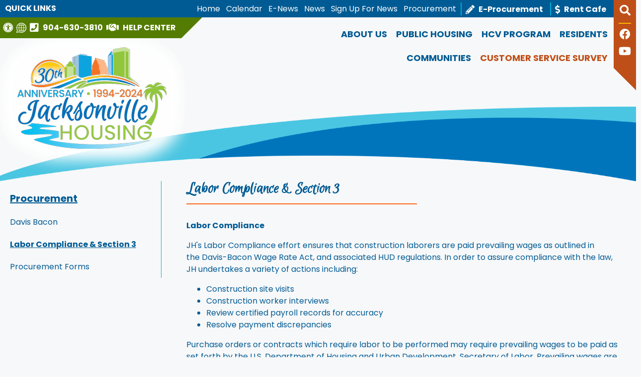

--- FILE ---
content_type: text/html; charset=UTF-8
request_url: https://www.jaxha.org/Labor-Compliance-and-Section3
body_size: 9541
content:
<!DOCTYPE html>
<html lang="en">
    <head><meta property="og:title" content="Labor Compliance & Section 3" /><meta property="og:url" content="https://www.jaxha.org/Labor-Compliance-and-Section3" /><meta property="og:type" content="article" /><meta property="og:image" content="https://www.jaxha.org/templates/jaxha.org/images/facebook-posting-logo.png" /><meta property="og:description" content="Labor ComplianceJHs Labor Compliance effort ensures&nbsp;that construction laborers are paid&nbsp;prevailing wages&nbsp;as ..." />
		
		<!-- Global site tag (gtag.js) - Google Analytics -->
		<script async src="https://www.googletagmanager.com/gtag/js?id=G-ZHVZNQBLZ8"></script>
		<script>
		  window.dataLayer = window.dataLayer || [];
		  function gtag(){dataLayer.push(arguments);}
		  gtag('js', new Date());

		  gtag('config', 'G-ZHVZNQBLZ8');
		</script>
		
        <!-- Generated 2026-02-02 02:16:31 -->
        
        <meta charset="utf-8">
        <meta http-equiv="X-UA-Compatible" content="IE=edge">
        <meta name="viewport" content="width=device-width, initial-scale=1.0">  
		<meta property="fb:app_id" content="623428984457264" />
		<meta name="theme-color" content="#005b94">
         
        <title>Labor Compliance & Section 3 - Jacksonville Housing - Jacksonville, Florida</title>
        
        <meta name="description" content="">

		       
		<link rel="apple-touch-icon" sizes="57x57" href="templates/jaxha.org/images/favicons/apple-icon-57x57.png">
		<link rel="apple-touch-icon" sizes="60x60" href="templates/jaxha.org/images/favicons/apple-icon-60x60.png">
		<link rel="apple-touch-icon" sizes="72x72" href="templates/jaxha.org/images/favicons/apple-icon-72x72.png">
		<link rel="apple-touch-icon" sizes="76x76" href="templates/jaxha.org/images/favicons/apple-icon-76x76.png">
		<link rel="apple-touch-icon" sizes="114x114" href="templates/jaxha.org/images/favicons/apple-icon-114x114.png">
		<link rel="apple-touch-icon" sizes="120x120" href="templates/jaxha.org/images/favicons/apple-icon-120x120.png">
		<link rel="apple-touch-icon" sizes="144x144" href="templates/jaxha.org/images/favicons/apple-icon-144x144.png">
		<link rel="apple-touch-icon" sizes="152x152" href="templates/jaxha.org/images/favicons/apple-icon-152x152.png">
		<link rel="apple-touch-icon" sizes="180x180" href="templates/jaxha.org/images/favicons/apple-icon-180x180.png">
		<link rel="icon" type="image/png" sizes="192x192"  href="templates/jaxha.org/images/favicons/android-icon-192x192.png">
		<link rel="icon" type="image/png" sizes="32x32" href="templates/jaxha.org/images/favicons/favicon-32x32.png">
		<link rel="icon" type="image/png" sizes="96x96" href="templates/jaxha.org/images/favicons/favicon-96x96.png">
		<link rel="icon" type="image/png" sizes="16x16" href="templates/jaxha.org/images/favicons/favicon-16x16.png">
		<meta name="msapplication-TileColor" content="#ffffff">
		<meta name="msapplication-TileImage" content="templates/jaxha.org/images/favicons/ms-icon-144x144.png">
        <link rel="shortcut icon" type="image/x-icon" href="/favicon.ico?v=1.0"/>

        <link rel="stylesheet" href="/templates/jaxha.org/css/libs.css?v=3.0">
        <link rel="stylesheet" href="/templates/jaxha.org/css/styles.css?v=3.0">
        
        <!-- Import Fonts -->
		<link rel="preconnect" href="https://fonts.gstatic.com">
		<link href="https://fonts.googleapis.com/css2?family=Euphoria+Script&family=Fira+Sans+Extra+Condensed:wght@400;700&family=Poppins:ital,wght@0,300;0,400;0,500;0,700;1,400;1,700&display=swap" rel="stylesheet">
        <link rel="stylesheet" href="https://use.fontawesome.com/releases/v5.9.0/css/all.css" integrity="sha384-i1LQnF23gykqWXg6jxC2ZbCbUMxyw5gLZY6UiUS98LYV5unm8GWmfkIS6jqJfb4E" crossorigin="anonymous">
		
		<script src="https://ajax.googleapis.com/ajax/libs/jquery/3.6.0/jquery.min.js"></script>  
		
		

    <style>
			.ptitles {font-size: 32px;}
			header {position:static;}			
		</style><style>
	.ptitles {
		position:relative;
		padding-bottom:20px;
		display:inline-block;
	}
	.ptitles:after {
		content:"";
		height:2px;
		background:#ff671f;
		width:150%;
		position:absolute;
		left:0;
		bottom:-5px;
		margin-bottom:10px;
	}

	@media(max-width: 64em) {
		.ptitles:after {width:100%;}
	}
</style></head>
    
   	<body>
		
		<div id="skipToContent"><a href="#right_nav">Skip to Main Content</a></div>
		    		
				

<script>
		
	$(document).ready(function(){
		buildMasterMenu();
	});

	var clickedname="";
	function buildMasterMenu(){
		$('#mobile-menu-body').html("<li class='ease'><a href='/quick-links'>Quick Links</a></li><li class='ease'><a href='/customer-service-survey'>Customer Service Survey</a></li><li class='ease'><span role='button' tabindex='0' onkeypress='backButtonKeyboard(1,event)' onclick='clickMenu(1)'>About Us <i class='fas fa-angle-right'></i></span></li><li class='ease'><span role='button' tabindex='0' onkeypress='backButtonKeyboard(5,event)' onclick='clickMenu(5)'>Public Housing <i class='fas fa-angle-right'></i></span></li><li class='ease'><span role='button' tabindex='0' onkeypress='backButtonKeyboard(6,event)' onclick='clickMenu(6)'>HCV Program <i class='fas fa-angle-right'></i></span></li><li class='ease'><span role='button' tabindex='0' onkeypress='backButtonKeyboard(7,event)' onclick='clickMenu(7)'>Residents <i class='fas fa-angle-right'></i></span></li><li class='ease'><a href='/locations'>Communities</a></li><li class='ease'><a href='/'>Home</a></li><li class='ease'><a href='/calendar'>Calendar</a></li><li class='ease'><a href='/newsletters'>E-News</a></li><li class='ease'><a href='/e-procurement'>E-Procurement</a></li><li class='ease'><a href='/news'>News</a></li><li class='ease'><a href='/procurement'>Procurement</a></li><li class='ease'><a href='/rent-cafe'>Rent Cafe</a></li><li class='ease'><a href='/sign-up'>Sign Up For News</a></li>");
	}

	function buildMenu(data){
		var object = data;

		//console.log(data);

		var sortedArray = [];

		
		for(var link in object['children'])	{
			sortedArray.push({'link':link,'name':object['children'][link]});
		}

		// sortedArray.sort(function(a, b) {
		//   var nameA = a.name.toUpperCase(); // ignore upper and lowercase
		//   var nameB = b.name.toUpperCase(); // ignore upper and lowercase
		//   if (nameA < nameB) {
		// 	return -1;
		//   }
		//   if (nameA > nameB) {
		// 	return 1;
		//   }

		//   // names must be equal
		//   return 0;
		// });

		object['children'] = sortedArray;
		var nodes ="<ul>";

		if(object['links'] != ""){
			var str = object['links'];
			str = str.split(">");
			nodes += "<li class='ease'><span role='button' tabindex='0' onkeypress='backButtonKeyboard("+str[str.length-2]+",event)' onclick='clickMenu("+str[str.length-2]+")'> <i  class='fas fa-angle-left'></i> Back</span></li>"; 
		}else{
			nodes += "<li class='ease'><span role='button' tabindex='0' onkeypress='backButtonKeyboard(-1,event)' onclick='clickMenu(-1)'><i class='fas fa-angle-left'></i> Back</span></li>"; 
		}
		nodes+= "<li class='ease parent' onkeypress='clickMenu("+object['old_link']+")'><a href='/"+object['old_link']+"'>"+object['old_title']+"</a></li>"


		for(var link in object['children']){
			var name = object['children'][link].name;
			if(data['sub_pages_'+object['children_id'][name]] != 0){
				nodes += "<li class='ease children'><span role='button' tabindex='0' onkeypress='clickMenu("+object['children_id'][object['children'][link].name]+")' onclick='clickMenu("+object['children_id'][object['children'][link].name]+")'>"+object['children'][link].name+" <i class='fas fa-angle-right'></i></span></li>";
			}else{
				
				nodes += "<li class='ease children'><a href='/"+object['children'][link].link+"'>"+object['children'][link].name+"</a></li>";
			}
		}
		if(object['old_id'] == 6){
			nodes += "<li class='ease children'><a href='/zip-code-map'>Payment Standards Map</a></li>";
		}
		nodes +="</ul>"
		$('#mobile-menu-body').html(nodes);

	}
	
	 function backButtonKeyboard(clickid,event){
		if(event.keyCode === 13){
			clickMenu(clickid);
		}
	 }


	function clickMenu(clickid)	{	
		if(clickid == 0){
			return;
		}

		if(clickid==-1){
			buildMasterMenu()
			return;
		}
		//CurrentMobileItem
		page_id = clickid;
		$.ajax({
		  url: "/ajax/ajax.php",
		  method: "POST",
		  data: { 'id' : page_id },
		  dataType: 'json'
		}).fail(function(jqXHR, textStatus){
		}).done(function(data) 
		{
			buildMenu(data);
		});
	}

</script>

<nav id="mobile-menu" class="menu push-menu-left ease primaryBack">
	
	<div class="close-menu-box">
		
		<i class="close-menu fas fa-times-circle marginTop5" role="button" aria-label="Close the menu" tabindex="0"></i>
		
		<div class="right padTop5 padRight10">
			<a href="/">
				<img src="/templates/jaxha.org/images/logos/main-logo.png?v=1.0" width="138" alt="Jacksonville Housing Mobile Menu Logo">
			</a>
		</div>
				
	</div>
	
	<div id="mobileLinks" class="row text-center">
		<div class="row primaryBack pad10">
			<div class="small-6 columns">
				<a href="/help-center" class="noUnderline">
					<i class='fas fa-handshake size20 middle' aria-hidden='true'></i> <span class="middle padLeft5 padRight5 underlineHover uppercase">Help Center</span>
				</a>
			</div>
			<div class="small-6 medium-4 columns">
				<a href="tel:+19046303810" class="noUnderline" aria-label="Main office phone number - 904-630-3810">
					<i class='fas fa-phone-square size20 middle' aria-hidden='true'></i> <span class="middle padLeft5 padRight5 underlineHover">904-630-3810</span>
				</a>
			</div>
		</div>
		<div class="row accentBack pad10">
			<div class="small-6 columns">
				<a href="/copycred#accessibility" class="noUnderline middle">
					<i class='fas fa-universal-access size20 middle' aria-hidden='true'></i> <span class="middle padLeft5 padRight5 underlineHover">Accessibility</span>
				</a>
			</div>
			<div class="small-6 medium-4 columns">
				<a href="https://translate.google.com/translate?hl=&sl=en&tl=es&u=https://www.jaxha.org/site-map" target="_blank" rel="noopener" class="noUnderline middle">
					<img src="/templates/jaxha.org/images/icons/translate.svg" width="20" alt="Translate this website" class="middle"><span class="middle padLeft5 padRight5 underlineHover">Translate</span>
				</a>
			</div>
		</div>
		<div class="clear"></div>
			</div>
	
	<ul id="mobile-menu-body"></ul>
	
	<div class="size30 marginRight10 socialBlock text-center">
		<a href='https://www.facebook.com/JacksonvilleHousingAuthority' target='_blank' class='zoom ease pad10 inlineBlock' aria-label='Find us on Facebook' rel='noopener'><i class='fab fa-facebook' aria-hidden='true'></i></a><a href='https://www.youtube.com/channel/UCl1swapjszC1keqvwpH9Xlw' target='_blank' class='zoom ease pad10 inlineBlock' aria-label='Follow our YouTube Channel' rel='noopener'><i class='fab fa-youtube' aria-hidden='true'></i></a>	</div>
	
</nav>

<div class="clear"></div>		
		<div id="wrapper">
						
			<header>

	<div id="mobile-sticky-top" class="primaryBack row">

		<div class="small-4 columns">
			<span class="nav-toggler toggle-push-left2 pointer" tabindex="0">
				<i class='fas fa-bars' aria-hidden='true'></i> <strong class="middle uppercase">Menu</strong>
			</span>
		</div>

		<div class="small-8 columns text-right">

			<a href="tel:+19046303810" class="noUnderline bold middle tabletPhone" aria-label="Main office phone number - 904-630-3810"><i class='fas fa-phone-square' aria-hidden='true'></i> 904-630-3810</a>

			<a href="/help-center" class="noUnderline middle">
				<i class='fas fa-handshake size20 middle' aria-hidden='true'></i> <strong class="middle padLeft5 padRight5 underlineHover uppercase">Help Center</strong>
			</a>

		</div>

	</div>
	<script>
		var displayed = false;
		$(window).scroll(function() {
			if(window.scrollY > 70 && window.innerWidth<1025){
				$("#mobile-sticky-top").css("display", "block");
				if(displayed === false){
					$("#mobile-sticky-top").animate({paddingTop:25}).delay(50).animate({paddingTop:10});
					$("#mobile-sticky-top > .menuTrigger").animate({paddingTop:10}).delay(50);
					displayed = true;
				}
			}
			else if(window.scrollY < 70){
				displayed = false;
				$("#mobile-sticky-top").css("display", "none");
			}
		});
	</script>
	
	<div id="topBar" class="primaryBack offMenu">
		
		<div class="row hide-for-medium-down">
						
			<div class="xlarge-8 columns text-right right">
				<nav id="topNav">
					<ul class="inlineList sf-menu">
						<li>
							<a href="/" class="underlineHover">Home</a>
						</li>
						<li>
							<a href="/calendar" class="underlineHover padLeft8">Calendar</a>
						</li>
						<li><a href="/newsletters" class="underlineHover padLeft8">E-News</a>
													</li>
						<li>
							<a href="/news" class="underlineHover padLeft8">News</a>
						</li>
						<li>
							<a href="/sign-up" class="underlineHover padLeft8">Sign Up For News</a>
						</li>
						<li>
							<a href="/procurement" class="underlineHover padLeft8">Procurement</a>
						</li>
						
						<li class="boldNavItems padLeft8 marginLeft5">
							<a href="/e-procurement" class="noUnderline">
								<i class='fas fa-pencil-alt size18 middle' aria-hidden='true'></i> <span class="middle padLeft5 padRight5 underlineHover">E-Procurement</span>
							</a>
						</li>
						<li class="boldNavItems padLeft8 marginLeft5">
							<a href="/rent-cafe" class="noUnderline">
								<i class='fas fa-dollar-sign size18 middle' aria-hidden='true'></i> <span class="middle padLeft5 padRight5 underlineHover">Rent Cafe</span>
							</a>
						</li>	
					</ul>
				</nav>
			</div>
			
			<div class="xlarge-4 columns left">
				
				<span class="hide-for-large-down">&nbsp;</span>
				
				<div id="headerIcons">
					
					<span id="headerIconContent">
						
						<a href="/copycred#accessibility" class="noUnderline inlineBlock padRight5 block zoom ease" aria-label="Visit our Web Accessibility Page">
							<i class='fas fa-universal-access size20' aria-hidden='true'></i>						</a>
						
						<a href="https://translate.google.com/translate?hl=&sl=en&tl=es&u=https://www.jaxha.org/site-map" target="_blank" rel="noopener" class="noUnderline  inlineBlock padRight5 block zoom ease" aria-label="Translate this website">
							<img src="/templates/jaxha.org/images/icons/translate.svg" width="20" alt="Translate this website">
						</a>
						
						<a href="tel:+19046303810" class="noUnderline" aria-label="Main office phone number - 904-630-3810">
							<i class='fas fa-phone-square size20' aria-hidden='true'></i> 
							<span class="padLeft5 padRight5 underlineHover">904-630-3810</span>
						</a>
											
						<a href="/help-center" class="noUnderline">
							<i class='fas fa-handshake size20' aria-hidden='true'></i> <span class="padLeft5 padRight5 underlineHover uppercase">Help Center</span>
						</a>

						<a href="/quick-links" class="covidIcon underlineHover">
							<span>QUICK LINKS</span>
						</a>
						
					</span>
					
					<div id="headerIconTab" style="z-index:-1;"></div>
					
				</div>
								
			</div>
			
		</div>
		
		<div class="row show-for-medium-down">
			
			<div class="small-4 medium-5 columns">
				<span class="nav-toggler toggle-push-left pointer" role="button" aria-label="Open the navigation menu." tabindex="0">
					<i class='fas fa-bars' aria-hidden='true'></i> <strong class="middle uppercase">Menu</strong>
				</span>

				<a href="/quick-links" class="headerQuickLinks uppercase black underlineHover marginLeft8 middle">Quick Links</a>

			</div>
			
			<div class="small-8 medium-7 columns text-right">
				
				<a href="tel:+19046303810" class="noUnderline bold middle tabletPhone" aria-label="Main office phone number - 904-630-3810"><i class='fas fa-phone-square' aria-hidden='true'></i> 904-630-3810</a>
								
				<a href="/help-center" class="noUnderline middle tabletHelpCenter">
					<i class='fas fa-handshake size20 middle' aria-hidden='true'></i> <strong class="middle padLeft5 padRight5 underlineHover uppercase">Help Center</strong>
				</a>
				
			</div>
			
		</div>
		
	</div>
	
	<div id="header">
			
		<div id="headerLogo">
			<a href="/" class="noUnderline zoom ease inlineBlock">
				<img src="/templates/jaxha.org/images/logos/main-logo.png?v=1.0" alt="Jacksonville Housing Header Logo" width="300">
			</a>
		</div>

		<div class="right text-right hide-for-medium-down">
			
			<nav id="bottomNav">
				<ul class="mainMenu sf-menu inlineList">
					<li class="uppercase ease"><a href="/about-us" class="ease">About Us</a>
												<ul class="dropPosition text-left">
							<li class="block ease"><a class="block underlineHover" href="/30th-anniversary">30th Anniversary</a></li>
<li class="block ease"><a class="block underlineHover" href="/board-of-commissioners">Board of Commisioners</a></li>
<li class="block ease"><a class="block underlineHover" href="/careers">Careers</a></li>
<li class="block ease"><a class="block underlineHover" href="/code-of-ethics-and-standard-of-conduct-policy">Code of Ethics and Standard of Conduct Policy</a></li>
<li class="block ease"><a class="block underlineHover" href="/departments-and-staff">Departments & Staff</a></li>
<li class="block ease"><a class="block underlineHover" href="/e-procurement">E-Procurement</a></li>
<li class="block ease"><a class="block underlineHover" href="/hcv-program">Housing Choice Voucher Program</a></li>
<li class="block ease"><a class="block underlineHover" href="/meetings">Meetings</a></li>
<li class="block ease"><a class="block underlineHover" href="/performance-reports">Performance Reports</a></li>
<li class="block ease"><a class="block underlineHover" href="/plans-and-policies">Plans and Policies</a></li>
<li class="block ease"><a class="block underlineHover" href="/procurement">Procurement</a></li>
<li class="block ease"><a class="block underlineHover" href="/public-housing">Public Housing</a></li>
<li class="block ease"><a class="block underlineHover" href="/quick-links">Quick Links</a></li>
<li class="block ease"><a class="block underlineHover" href="/rent-cafe">Rent Café</a></li>
<li class="block ease"><a class="block underlineHover" href="/residents">Residents</a></li>
<li class="block ease"><a class="block underlineHover" href="/senior-management">Senior Management</a></li>
<li class="block ease"><a class="block underlineHover" href="/upages.php?id=431">Special District Requirements</a></li>
						</ul>
											</li>
					<li class="uppercase ease"><a href="/public-housing" class="ease">Public Housing</a>
												<ul class="dropPosition2 text-left">
							<li class="block ease"><a class="block underlineHover" href="/public-housing-faq">Public Housing FAQs</a></li>
<li class="block ease"><a class="block underlineHover" href="/public-housing-forms">Public Housing Forms</a></li>
						</ul>
											</li>
					<li class="uppercase ease"><a href="/hcv-program" class="ease">HCV Program</a>
												<ul class="dropPosition3 text-left">
							
							<li class="block ease"><a class="block underlineHover" href="/hcv-transferring-porting-vouchers-to-jacksonville">HCV Transferring (Porting) Vouchers to Jacksonville</a></li>
<li class="block ease"><a class="block underlineHover" href="/affordable-housing-now-available">Affordable Housing Now Available</a></li>
<li class="block ease"><a class="block underlineHover" href="/hcv-landlords">HCV Landlords</a></li>
<li class="block ease"><a class="block underlineHover" href="/hcv-participants">HCV Participants</a></li>
<li class="block ease"><a class="block underlineHover" href="/safmr-program-effective-april-1-2018">SAFMR Program </a></li>
<li class="block ease"><a class="block underlineHover" href="/upages.php?id=603">HCV Forms</a></li>
<li class="block ease"><a class="block underlineHover" href="/upages.php?id=345">Contact Us  </a></li>
							<li class="block ease"><a class="block underlineHover" href="/zip-code-map">Payment Standards Map</a></li>
						</ul>
											</li>
					<li class="uppercase ease"><a href="/residents" class="ease">Residents</a>
												<ul class="dropPosition4 text-left">
							<li class="block ease"><a class="block underlineHover" href="/community-resources">Community Resources</a></li>
<li class="block ease"><a class="block underlineHover" href="/covid-info">COVID Info</a></li>
<li class="block ease"><a class="block underlineHover" href="/disaster-preparedness">Disaster Preparedness</a></li>
<li class="block ease"><a class="block underlineHover" href="/fss-hcv">Family Self-Sufficiency Program </a></li>
<li class="block ease"><a class="block underlineHover" href="/jobs-plus">Jobs Plus Program - Scattered Sites</a></li>
<li class="block ease"><a class="block underlineHover" href="/neighborhood-network-centers">Neighborhood Network Centers</a></li>
<li class="block ease"><a class="block underlineHover" href="/resident-advisory-board">Resident Advisory Board</a></li>
<li class="block ease"><a class="block underlineHover" href="/ross">ROSS</a></li>
<li class="block ease"><a class="block underlineHover" href="/senior-services-program">Senior Services Program</a></li>
						</ul>
											</li>
					<li class="uppercase ease"><a href="/locations" class="ease">Communities</a></li>
					<li class="accentText ease uppercase">
						<a href="/customer-service-survey" class="ease">
							<span>Customer Service Survey</span>
						</a>
					</li>
				</ul>
			</nav>
						
		</div>
					
	</div>
	
	<div id="sideBar" class="accentBack pad10">
				
		<div id="sideSearch" role="button" class="zoom ease pointer searchTrigger hide-for-small" tabindex="0" aria-label="Click to activate Site Search"><i class='fas fa-search' aria-hidden='true'></i></div>
		
		<div id="searchForm">
	<form action="/search.php" name="form_search" class="search-form">
		<input type="hidden" name="search" value="1" aria-hidden="true">
		<input type="text" id="search-input" class="search-input query" name="query" placeholder="What can we help you find?" onFocus="$('.query').val(''); $('.search-submit').removeAttr('disabled');" aria-label="Search this site" autocomplete="off">
		<button aria-label="Site Search" type="submit" name="submit" value="1" class="search-button pointer search-submit" disabled="disabled" onclick="if($('.query').val() == '') { return false; }"><i class="fa fa-search gray" aria-hidden="true"></i></button>
	</form>
</div>
		<div class="hide-for-small">
			
							<div id="sideFacebook" class="zoom ease marginBottom8">
					<a href="https://www.facebook.com/JacksonvilleHousingAuthority" target="_blank" rel="noopener" aria-label="Like us on Facebook"><i class='fab fa-facebook' aria-hidden='true'></i></a>
				</div>
			
			
							<div id="sideYoutube" class="zoom ease marginBottom8">
					<a href="https://www.youtube.com/channel/UCl1swapjszC1keqvwpH9Xlw" target="_blank" rel="noopener" aria-label="Follow our YouTube Channel"><i class='fab fa-youtube' aria-hidden='true'></i></a>
				</div>
			
			
		</div>
		
		<div id="sideBarTab" class="hide-for-small"></div>

	</div>
	
	<div class="clear"></div>
	
	<div id="headerBottomSmall" class="show-for-small-only accentBack text-center" style="color:#FFFFFF;padding:5px 0;">
		<a href="tel:+19046303810" class="noUnderline middle" aria-label="Main office phone number - 904-630-3810">
			<i class='fas fa-phone-square size20 middle' aria-hidden='true'></i> <span class="middle padLeft5 padRight5 underlineHover bold">904-630-3810</span>
		</a>
		<div role="button" class="zoom ease pointer searchTrigger size20 inlineBlock middle" tabindex="0" aria-label="Click to activate Site Search"><i class='fas fa-search' aria-hidden='true'></i></div>

		<a href="/quick-links" class="uppercase black underlineHover marginLeft8 middle">Quick Links</a>

	</div>		

</header>	

			<div id="interiorSwoosh" class="hide-for-medium-down"><img src="/templates/jaxha.org/images/backgrounds/interior-swoosh.png" alt=""></div>
			
			<main>

				<div id="interior" class="siteWidth center">
										
										
					<section>

<div class="siteWidth center">

	<div class="row">

		<div id="lm_container" class="column large-3 column-padding-right hide-for-medium-down primaryText">

			<a id="lm_main_page" class="ease bold underline size20" href="procurement">Procurement</a>
			<!-- Sub-Pages -->
			<a class="lm_sub_page ease" href="/upages.php?id=530" >Davis Bacon</a><a class="lm_sub_page ease bold underline" href="Labor-Compliance-and-Section3" >Labor Compliance & Section 3</a><a class="lm_sub_page ease" href="procurement-forms" >Procurement Forms</a>		</div>

		<!-- Actual Content of Page -->
		<div id="right_nav" class="column large-9 column-padding">
			

			<h1 class="ptitles">Labor Compliance & Section 3</h1>
		
			<div id="bodyContainer" class="text2"><p><strong>Labor Compliance</strong></p>
<p>JH's Labor Compliance effort ensures&nbsp;that construction laborers are paid&nbsp;prevailing wages​&nbsp;as outlined in the&nbsp;Davis-Bacon Wage Rate Act,&nbsp;and associated​&nbsp;HUD regulations. In order to assure compliance with the law, JH undertakes a variety of actions including:</p>
<ul>
<li>Construction site visits</li>
<li>Construction worker interviews</li>
<li>Review&nbsp;certified payroll records for accuracy</li>
<li>Resolve payment discrepancies</li>
</ul>
<p>Purchase orders or contracts which require labor to be performed may require prevailing wages to be paid as set forth by the U.S. Department of Housing and Urban Development, Secretary of Labor. Prevailing wages are the minimum hourly wages that must be paid to employees working on&nbsp;JH jobs. When applicable, this will be specified in the Instructions to Bidders and full wage information will be included in the specifications package.</p>
<p>It is the responsibility of the contractor to assure compliance with the applicable prevailing wage rates, and provide necessary reports.</p>
<hr />
<p><strong>What is Section 3?</strong></p>
<p>Section 3 is a federally mandated program of the&nbsp;U.S. Department of Housing and Urban Development&nbsp;(HUD). Under Section 3 of the HUD Act of 1968, federal funding invested in housing and community development shall provide contracts, employment, training, and other economic opportunities to low- and very low-income people in the local jurisdiction and to businesses that provide such opportunities, also known as "Business Concerns."</p>
<p>Section 3 requires that "to the greatest extent feasible," businesses working on projects that receive certain financial assistance from HUD must make a good faith effort to train and hire low- and very low-income individuals, and contract with businesses that do so. The program is implemented and regulated by&nbsp;Part 135 of Title 24 of the Code of Federal Regulations (24 CFR 135).</p>
<ul>
<li>Employment opportunities for JH certified Section 3 Residents may include: professional, technical, construction, and administrative.</li>
<li>Contracting and/or subcontracting opportunities for JH certified Section 3 Businesses include but are not limited to construction, professional services, and general services.</li>
<li>Jacksonville Housing (JH) complies with Section 3 within its own operations and ensures the compliance of its sub-recipients, developers, contractors, and subcontractors.</li>
</ul>
<p>To learn more about Section 3 visit the&nbsp;<a href="https://www.hud.gov/program_offices/fair_housing_equal_opp/section3/section3" target="_blank" rel="noopener">HUD website</a>.</p>
<hr />
<p><strong>Contract Compliance</strong></p>
<p>Sub-recipients, developers, contractors and subcontractors on SDHC Section 3 covered contracts and projects must, to the greatest extent feasible, make a documented effort to achieve the HUD Section 3 numerical goals by awarding contracts to qualified Section 3 Business Concerns and employing qualified Section 3 Residents, if the need to award contracts and/or hire new employees occurs:</p>
<ul>
<li>Employ Section 3 Residents as 30 percent of all new hires during a one-year period of the project (i.e., A construction contractor hires 10 new workers; 3 of the new workers should be Section 3 Residents).</li>
</ul>
<p>Contracting:</p>
<ol>
<li>Award Section 3 Business Concerns at least 10 percent of the total contract dollar amount for construction or rehabilitation services; and</li>
<li>Award Section 3 Business Concerns at least 3 percent of the total contract dollar amount for non-construction services.</li>
</ol>
<p>For assistance in identifying certified Section 3 Residents and Section 3 Business Concerns, <a href="/help-center">contact JH</a>.</p>
<hr />
<p><strong>Resources</strong></p>
<ul>
<li><a href="https://www.fappo.org/" target="_blank" rel="noopener">FAPPO - Florida Association of Public Purchasing Officers</a></li>
<li><a href="https://www.hud.gov/" target="_blank" rel="noopener">HUD - Housing and Urban Development</a></li>
<li><a href="https://www.nigp.org/" target="_blank" rel="noopener">NIGP - National Institute of Government Procurement</a></li>
<li><a href="https://www.ismworld.org/" target="_blank" rel="noopener">ISM - Institute of Supply Management</a></li>
<li><a href="https://www.omniapartners.com/publicsector/us-communities-an-omnia-partner" target="_blank" rel="noopener">U.S. Communities</a></li>
<li><a href="https://www.hud.gov/program_offices/davis_bacon_and_labor_standards" target="_blank" rel="noopener">Davis Bacon / Federal Wage</a></li>
</ul></div>

		</div>

	</div>
	
</div></section>

					<div class="clear"></div>
					
				</div>
															
			</main>
			
			<div style="background:#e5f5fb;">

	<div id="nationalNews" class="text-center padTop20 marginBottom20">
		<strong class="headingFont primaryText bold size42">Industry Links <i class='fas fa-angle-double-right' aria-hidden='true'></i></strong>
	</div>

	<div id="industryLinks" class="siteWidth center bold size18">
				
		<ul class="small-block-grid-1 large-block-grid-7 text-center hide-for-medium-only padRight20">
			<li><a href="https://www.cdc.gov/" class="underlineHover" target="_blank" rel="noopener">CDC</a></li>
			<li><a href="https://www.fahro.org/" class="underlineHover" target="_blank" rel="noopener">FAHRO</a></li>
			<li><a href="http://www.hdli.org/" class="underlineHover" target="_blank" rel="noopener">HDLI</a></li>
			<li><a href="https://www.hud.gov/" class="underlineHover" target="_blank" rel="noopener">HUD</a></li>
			<li><a href="https://www.nahro.org/" class="underlineHover" target="_blank" rel="noopener">NAHRO</a></li>
			<li><a href="https://www.phada.org/" class="underlineHover" target="_blank" rel="noopener">PHADA</a></li>
			<li><a href="https://www.serc-nahro.org/" class="underlineHover" target="_blank" rel="noopener">SERC-NAHRO</a></li>
		</ul>
		
		<ul class="text-center show-for-medium-only inlineList">
			<li class="padleft15 padRight10"><a href="https://www.cdc.gov/" class="underlineHover" target="_blank" rel="noopener">CDC</a></li>
			<li class="padleft15 padRight10"><a href="https://www.fahro.org/" class="underlineHover" target="_blank" rel="noopener">FAHRO</a></li>
			<li class="padleft15 padRight10"><a href="http://www.hdli.org/" class="underlineHover" target="_blank" rel="noopener">HDLI</a></li>
			<li class="padleft15 padRight10"><a href="https://www.hud.gov/" class="underlineHover" target="_blank" rel="noopener">HUD</a></li>
			<li class="padleft15 padRight10"><a href="https://www.nahro.org/" class="underlineHover" target="_blank" rel="noopener">NAHRO</a></li>
			<li class="padleft15 padRight10"><a href="https://www.phada.org/" class="underlineHover" target="_blank" rel="noopener">PHADA</a></li>
			<li class="padleft15 padRight10"><a href="https://www.serc-nahro.org/" class="underlineHover" target="_blank" rel="noopener">SERC-NAHRO</a></li>
		</ul>
		
	</div>

</div>

<footer class="primaryBack">
	
	<div id="footerTop" class="siteWidth center">
		
		<div class="row">
			
			<div id="footerLogo" class="large-8 xlarge-9 columns ease">
				<a href="/" class="inlineBlock noUnderline zoom ease">
					<img src="/templates/jaxha.org/images/logos/logo-white.png" alt="Jacksonville Housing Footer Logo" class="bottom">
				</a>
				<a href="https://www.juidev.com/" class="inlineBlock noUnderline zoom ease">
					<img src="/templates/jaxha.org/images/logos/jud-logo.png" alt="Jax Urban Initiative Development LLC Logo" target="+blank" rel="noopener" class="bottom">
				</a>
			</div>
			
			<div id="footerRight" class="large-4 xlarge-3 columns ease">
				
				<div class="row">
					
					<div id="footerPhone" class="large-6 columns column-padding ease">
					
						<div>
							<strong class="middle" aria-hidden="true">P</strong>&nbsp;
							<a href="tel:+19046303810" class="underlineHover ease middle" aria-label="Main office phone number - 904-630-3810">904-630-3810</a>
						</div>
						
						<div>
							<a href="/staff-pages"><strong>Staff Module</strong></a>
						</div>
													
					</div>
					
					<div id="footerInfo" class="large-6 columns column-padding ease">
						
						<div>Monday - Friday<br>8 am - 5 pm</div>
						
					</div>
					
				</div>
				
			</div>
			
		</div>
		
	</div>
	
	<div id="footerMiddle">
		
		<div class="siteWidth center">
			
			<div class="footerLine"></div>
			
			<div class="row">
				
				<div class="large-6 columns column-padding ease">
					
					<div id="footerIcons">
						<img src="/templates/jaxha.org/images/icons/equal-housing.svg" alt="Equal Housing Opportunity" width="37"/>
						<img src="/templates/jaxha.org/images/icons/handicap-accessible.svg" alt="Handicap Accessible" width="35"/>
						<img src="/templates/jaxha.org/images/icons/accessibility.svg" alt="Accessibility Icon" width="37"/>
						
					</div>
					
					<div class="condensedFont">
						<strong>We are an Equal Housing Opportunity Provider.</strong> We provide housing without discrimination on the basis of race, color, religion, sex, physical or mental handicap, familial status, national origin, or other protected class. To file a complaint of discrimination, write HUD Director, Office of Civil Rights, 451 7th Street S.W., Washington, D.C. 20410 or call Customer Service at <a href="tel:+12027081112" class="underline">(202) 708-1112</a> (voice) or <a href="tel:+12027081455" class="underline">(202) 708-1455</a> (TTY). HUD is an equal opportunity provider and employer.
					</div>
					
				</div>
				
				<div class="large-6 columns column-padding ease">
					
					<div class="row">
						
						<div class="large-12 columns ease">
					
							<div class="condensedFont padTop18">
								In accordance with federal law and United States Department of Housing and Urban Development (HUD) policy, this institution is prohibited from discriminating on the basis of race, color, national origin, age, disability, sex or familial status. To file a complaint of discrimination, write HUD Director, Office of Civil Rights, 451 7th Street S.W., Washington, DC 20410, or call <a href="tel:+12027081112" class="underline">(202) 708-1112</a> (voice) or <a href="tel:+12027081455" class="underline">(202) 708-1455</a> (TDD).
							</div>
							
						</div>
											
					</div>
				
				</div>
			
			</div>
		
		</div>
		
	</div>
	
	<div id="footerBottom">
		
		<div class="row">
	
			<div class="siteWidth center">

				<div class="large-9 columns ease hide-for-medium-down" id="copycred">

					<span class="inlineBlock">&copy; <a href="/copycred">2026</a></span>
					<span class="inlineBlock">Jacksonville Housing</span><span id="pipe"> | </span>
					<span class="inlineBlock"><a href="/site-map">Site Map</a></span> | 
					<span class="inlineBlock"><a href="/copycred#accessibility">Accessibility</a></span>
					<div>
					<a href="https://maps.app.goo.gl/MhQXCpQgqN2eLhFSA" target="_blank" rel="noopener">1300 N Broad Street, Jacksonville, FL 32202</a>
					</div>

				</div>

				<div class="large-9 columns ease show-for-medium-only text-center">

					<div>&copy; <a href="/copycred">2026</a> Jacksonville Housing | <a href="/copycred#accessibility">Accessibility</a> | <a href="/site-map">Site Map</a></div>
					<div>1300 N Broad Street, Jacksonville, FL 32202</div>

				</div>

				<div class="large-9 columns ease show-for-small-only text-center">

					<div>&copy; <a href="/copycred">2026</a> Jacksonville Housing</div>
					<div><a href="/site-map">Site Map</a> | <a href="/copycred#accessibility">Accessibility</a></div>
					<a href="https://maps.app.goo.gl/MhQXCpQgqN2eLhFSA" target="_blank" rel="noopener">
						<div>1300 N Broad Street</div>
						<div>Jacksonville, FL 32202</div>				
					</a>

				</div>

				<div class="large-3 columns ease" id="bjmLogo">

					<a href="https://www.brooksjeffrey.com/" class="block zoom ease" aria-label="Site Design & Hosting by Brooks Jeffrey Marketing - The National Leader in Affordable Housing Marketing" target="_blank" rel="noopener">
						<img src="/templates/jaxha.org/images/logos/bjm.svg?v=1.1" alt="Site Design & Hosting by Brooks Jeffrey Marketing - The National Leader in Affordable Housing Marketing" width="240"/>
					</a>

				</div>

			</div>

		</div>
		
	</div>
	
</footer>			
		</div>

		<script src="/templates/jaxha.org/js/libs.js?v=3.0"></script>  
		<script src="/templates/jaxha.org/js/main.js?v=3.0"></script>
				
	</body>   
    
</html><!-- PROPRIETARY - reuse prohibited without written permission by Brooks-Jeffrey Marketing, Inc. -->

--- FILE ---
content_type: text/css
request_url: https://www.jaxha.org/templates/jaxha.org/css/styles.css?v=3.0
body_size: 7837
content:
.tbold a,.tbold a:link,.tbold a:visited,.text2 a,.text2 a:link,.text2 a:visited{color:inherit}#header,#headerLogo,#topBar{position:relative}.tbold,.text2,body{font-size:16px}#sideBar,#sideBarTab{width:45px;position:absolute}#headerIconTab,#headerIcons,#sideBar,#sideBarTab,#skipToContent,.covidIcon,.covidIcon img,header{position:absolute}#bottomNav *,#headerIcons *,#nationalNews,#nationalNews span,#natonalNews i,#newtionalNews a,.mainButtons i{vertical-align:middle}#animal_control_div a,#missing_div a,#missing_persons_div a,#mobile-menu,#mobile-sticky-top,#public_health_div a,#searchForm,#special_alerts_div a,.force{display:none}#bodyContainer,#footerTop,.text2{line-height:1.5}#bottomNav a,.mainButtons,.menu_toggle a,.page_num,.secondaryButtons,.secondaryHover,.underlineHover{text-decoration:none}.cal_cat,.galleryListDescription,.moreButton{font-style:italic}:root{--primaryBack:#005b94;--primaryText:#005b94;--secondary:#547C03;--accent:#bf4f18;--accent2:#7fbc03;--text:#005b94;--primaryOpaque:rgba(15, 71, 117, .9);--secondaryOpaque:rgba(100, 16, 49,0.9);--accentOpaque:rgba(193, 220, 244, .9);--mainFont:"Poppins",Frutiger,"Frutiger Linotype",Univers,Calibri,"Gill Sans","Gill Sans MT","Myriad Pro",Myriad,"DejaVu Sans Condensed","Liberation Sans","Nimbus Sans L",Tahoma,Geneva,"Helvetica Neue",Helvetica,Arial,sans-serif;--headingFont:'Euphoria Script',cursive;--condensedFont:"Fira Sans Extra Condensed",Impact,"Franklin Gothic Bold",sans-serif}#newsHeading .mainButtons i,.primaryText{color:#005b94;color:var(--primaryText)}.primaryBack{background:#005b94;background:var(--primaryBack)}.primaryFill{fill:#005b94;fill:var(--primaryBack)}.primaryStroke{stroke:#005b94;stroke:var(--primaryBack)}.secondaryHover:focus,.secondaryHover:hover,.secondaryText{color:#547c03;color:var(--secondary)}.secondaryBack,.secondaryButtons:focus,.secondaryButtons:hover{background:#547c03;background:var(--secondary)}.secondaryFill{fill:#547C03;fill:var(--secondary)}.secondaryStroke{stroke:#547C03;stroke:var(--secondary)}#headerIcons i:focus+span,#headerIcons i:hover+span,#headerIcons img:focus+span,#headerIcons img:hover+span,.boldNavItems i:focus+span,.boldNavItems i:hover+span,.menu_toggle a:focus,.menu_toggle a:hover,.tbold a,.text2 a{text-decoration:underline}.accentText{color:#bf4f18;color:var(--accent)!important}.accentBack{background:#bf4f18;background:var(--accent)}.accentFill{fill:#bf4f18;fill:var(--accent)}.accent2Text{color:#7fbc03;color:var(--accent2)}.accent2Back{background:#7fbc03;background:var(--accent2)}.mainText{color:#005b94;color:var(--text)}.primaryOpaque{background:rgba(15,71,117,.9);background:var(--primaryOpaque)}.secondaryOpaque{background:rgba(100,16,49,.9);background:var(--secondaryOpaque)}.accentOpaque{background:rgba(193,220,244,.9);background:var(--accentOpaque)}#mainBody .mainButtons:focus,#mainBody .mainButtons:hover,.galleria-theme-classic .galleria-counter,.mainButtons:focus #banner-sub-text:after,.mainButtons:hover #banner-sub-text:after,.whiteText{color:#fff}#map .ptitles,.mainFont{font-family:Poppins,Frutiger,"Frutiger Linotype",Univers,Calibri,"Gill Sans","Gill Sans MT","Myriad Pro",Myriad,"DejaVu Sans Condensed","Liberation Sans","Nimbus Sans L",Tahoma,Geneva,"Helvetica Neue",Helvetica,Arial,sans-serif;font-family:var(--mainFont)}.headingFont{font-family:'Euphoria Script',cursive;font-family:var(--headingFont);font-weight:400}.condensedFont{font-family:"Fira Sans Extra Condensed",Impact,"Franklin Gothic Bold",sans-serif;font-family:var(--condensedFont)}.tbold{font-weight:700!important}.alerts_title>a,.galleryListItems a,a.alerts_div{text-decoration:none!important}#interior .ptitles{margin-top:0}#interior .properties_img_container+a .ptitles,#interior .properties_img_container_placeholder+a .ptitles{font-family:Poppins,Frutiger,"Frutiger Linotype",Univers,Calibri,"Gill Sans","Gill Sans MT","Myriad Pro",Myriad,"DejaVu Sans Condensed","Liberation Sans","Nimbus Sans L",Tahoma,Geneva,"Helvetica Neue",Helvetica,Arial,sans-serif!important;font-weight:700}.custom-form-header,.ptitles,.ptitles2{font-size:42px;font-weight:600;line-height:1;margin-bottom:10px;font-family:'Euphoria Script',cursive;font-family:var(--headingFont);color:#005b94;color:var(--primaryText)}.subheadings,.subtitles,body{font-weight:400}.search_titles,body{font-family:Poppins,Frutiger,"Frutiger Linotype",Univers,Calibri,"Gill Sans","Gill Sans MT","Myriad Pro",Myriad,"DejaVu Sans Condensed","Liberation Sans","Nimbus Sans L",Tahoma,Geneva,"Helvetica Neue",Helvetica,Arial,sans-serif}.search_titles{font-family:var(--mainFont);font-size:20px!important}.subtitles{font-size:24px;line-height:1}.subheadings{font-size:30px;text-transform:none}img.cboxElement{padding:0 10px;margin:10px 0 2px}#category-selector select{padding-right:12px}body{background-color:#f7f8f9;min-width:320px;color:#005b94;color:var(--text);font-family:var(--mainFont);text-rendering:optimizeLegibility;-webkit-font-smoothing:antialiased;-moz-osx-font-smoothing:grayscale;word-break:break-word}h1,h2,h3,h4,h5,h6{font-size:initial}#skipToContent{left:-1000px}header{width:100%;z-index:5}#topBar{color:#fff;z-index:3;padding:5px 55px 4px 20px}#headerIcons{left:-20px;top:-8px;padding:7px 5px 2px;font-weight:600;background:#547c03;background:var(--secondary);height:42px;width:365px}#bottomNav,#bottomNav>ul>li>ul>li>a:focus,#bottomNav>ul>li>ul>li>a:hover,#topNav>ul>li>ul>li>a:focus,#topNav>ul>li>ul>li>a:hover{font-weight:700}#headerIconContent{display:flex;align-items:center;justify-content:space-around}#headerIconTab{border-bottom:42px solid transparent;border-left:42px solid #547c03;border-left:42px solid var(--secondary);width:42px;right:-42px;top:0}#headerLogo{z-index:3;float:left;background:rgba(255,255,255,.9);border-radius:30%;box-shadow:0 0 40px 6px #fff,0 0 40px 6px #fff,0 0 40px 6px #fff;padding:20px 10px 0;margin-left:25px}#header{z-index:2}.boldNavItems{font-weight:600;border-left:2px solid #00aed8}#bottomNav{font-size:18px;padding-right:50px}#bottomNav>ul>li>a{padding:30px 5px;display:block;font-weight:700}#bottomNav>ul>li>a:focus,#bottomNav>ul>li>a:hover{background:#0074c7;color:#fff!important;text-decoration:underline!important}#bottomNav>ul>li>ul,#topNav>ul>li>ul{background:#005b94;background:var(--primaryBack);font-size:16px;font-weight:400;border-top:6px solid #0074c7;padding-top:30px;padding-bottom:30px;padding-right:10px;min-width:330px;z-index:11}#bottomNav>ul>li>ul>li,#topNav>ul>li>ul>li{border-left:1px solid #0074c7;color:#fff;margin-left:30px;text-transform:none}.covidIcon{width:135px;left:410px}#newsHeading h2,#rotator,#rotatorContainer,.search-form{position:relative}.covidIcon img{left:0;top:50%;transform:translateY(-50%)}.mainMenu>li:focus-within,.mainMenu>li:focus>a,.mainMenu>li:hover>a{background:#0074c7;color:#fff!important;text-decoration:underline!important}.mainMenu>li{color:#005b94;color:var(--primaryBack)}.dropPosition,.dropPosition2,.dropPosition3,.dropPosition4{top:100%}#bottomNav .dropPosition{left:-110%}#bottomNav .dropPosition2{left:-50%}#bottomNav .dropPosition3{left:-64%}#bottomNav .dropPosition4{left:-108%}#topNav .dropPosition5{left:-125px;top:110%}#sideBar{top:0;right:0;color:#fff;text-align:center;z-index:3}#sideBar i{font-size:22px}#sideBar #sideSearch{margin-bottom:10px;padding-bottom:10px;border-bottom:2px solid #fcb600}#sideBar>div{margin-bottom:5px}#sideBarTab{z-index:1;height:65px;border-bottom:45px solid transparent;border-right:45px solid #bf4f18;border-right:45px solid var(--accent);bottom:-51px;right:0}#headerGradient{position:absolute;top:0;left:0;width:100%;height:232px;z-index:3;background-image:url("../images/backgrounds/headerBG.png");background-repeat:repeat-x;background-position:bottom}#rotator{padding-top:33px}#rotator_desc,.rotator_controls{position:absolute;background:rgba(255,255,255,.8)}#rotator_desc{padding:4px 20px;overflow-y:auto;bottom:0;left:0;width:100%;z-index:2}.rotator_controls{padding:10px 5px;text-align:center;color:#005b94;font-size:22px;z-index:6;right:0;top:50%;transform:translateY(-50%)}.rotator_controls span{cursor:pointer;display:block;margin:0 5px}#bannerLinkBox{border-left:2px solid #ff671f;padding-left:20px}#banner-link,.performanceLine1{font-size:20px;font-weight:500}.mainButtons{padding:15px 0;position:relative}.mainButtons i{color:#7fbc03;font-size:26px}.mainButtons:focus,.mainButtons:hover{padding-left:15px;padding-right:15px;background:#005b94!important;background:var(--primaryBack)!important;color:#fff}.active_page,.mainButtons:focus i,.mainButtons:hover i{color:#fff!important}.secondaryButtons{background:#005b94;background:var(--primaryText);color:#fff;font-size:20px;font-weight:700;text-align:center;padding:3px 65px;border-radius:5px;margin-right:5px;display:inline-block}#banner-sub-text:after{font-weight:900;font-family:"Font Awesome 5 Free";content:"\f105";margin-left:10px;font-size:26px;color:#7fbc03;vertical-align:middle}.bannerLine{height:2px;width:70%;background:#ff671f}.banner-title{font-weight:700;font-size:24px;margin:12px 0}.blueSwoosh{width:100%;position:absolute;bottom:0}#mainBody{padding:25px 10px}#mainBody h1{width:90%;margin-bottom:0;padding-bottom:20px;border-bottom:2px solid #ff671f}#mainBody p{line-height:1.7}.homeBorder{border-right:2px solid #15b4db;padding-right:40px;padding-top:10px;padding-bottom:20px}#mainBody .mainButtons{font-size:20px;font-weight:600}#anni-perf{display:flex;align-items:center;justify-content:center;gap:12px}#anni img{width:350px;height:auto}.performanceReport{width:505px;border-radius:10px;padding:5px;margin:30px 0}.performanceReportContainer{display:flex;align-items:center;justify-content:space-around;border:2px solid #95db0b;border-radius:10px;height:130px}.performanceReportText{text-align:right;line-height:1;padding:10px}.alerts,.alerts_title,.page_num,.search-button{text-align:center}.performanceLine2{font-size:22px;font-weight:500;position:relative;right:-5px}#buttonRow,.performanceLine3{font-weight:300;position:relative}.performanceLine3{font-size:30px;right:-10px}#homeMap h2,#searchForm,.mainSwoosh,.search-button{position:absolute}@media(max-width:565px){.performanceReport{width:auto}.performanceLine1{font-size:20px}.performanceLine2{font-size:22px}.performanceLine3{font-size:32px}}@media(max-width:435px){.performanceReportContainer{height:92px}.performanceLine1{font-size:16px}.performanceLine2{font-size:18px}.performanceLine3{font-size:28px}.performanceReport img{width:105px}}#searchForm,#sideBar .search-button i,.search-button{font-size:16px}#mission{margin-bottom:30px}#homeMap{margin:80px 0 0 75px;line-height:1}#homeMap h2{text-align:right;bottom:-35px;left:-10px}#homeMap h2 span:first-child{font-size:20px}#homeMap h2 span:nth-child(2),#homeMap h2 span:nth-child(3){font-size:42px;font-weight:900}#homeMap h2 span:nth-child(3){line-height:.8}#searchForm{width:275px;left:-275px;top:35px;padding:10px 0 10px 10px;background:#bf4f18;background:var(--accent)}.margin0,.search-form,.search-input{margin:0!important}#sideBar .search-input{font-size:14px}.search-button{right:3px;top:6px;width:40px;background:#fff;color:#005b94;color:var(--primaryText);border:none;border-left:1px solid #005b94;border-left:1px solid var(--primaryText)}#buttonRow{color:#fff;font-size:21px}#buttonRow strong{display:block;font-weight:700}#feedContainer{position:relative;background:#e5f5fb;padding:50px 0;overflow:hidden}.mainSwoosh{top:0;left:0;width:100%}.alerts,.cardBox{position:relative}#newsHeading{max-width:900px;padding-left:20px}#newsHeading h2:after{content:"";width:115%;height:2px;background:#0072b8;display:block;position:absolute;left:180px;top:50%;transform:translateY(-50%)}.rightHeading .mainButtons{float:right;position:relative;top:-7px}.cardBox{box-shadow:0 0 10px 0 #ddd;max-width:360px;min-height:340px;margin:10px auto;z-index:1;background:#fff}.cardImage{width:100%;max-width:301px;height:207px;background-repeat:no-repeat;background-position:top;background-size:cover;margin:0 auto}.cardTitle{border-bottom:2px solid #fcb600;margin-bottom:0;padding-bottom:10px;font-size:20px;line-height:1.2;font-weight:600}.alerts,.alerts_title,.dateBox{font-weight:700}.cardText{line-height:1.6}.cardDate{position:absolute;bottom:35px}.moreButton{position:absolute;bottom:-20px;right:-20px;color:#fff;transform:skew(25deg,0deg);padding:5px 15px;background:#005b94;background:var(--primaryText)}.calTextBox,.eventRow{top:50%;transform:translateY(-50%);position:absolute}.moreButton span{transform:skew(-25deg,0deg);display:block}#nationalNews{margin:50px 0 0}#nationalNews i{font-size:26px;margin-right:10px}.eventContainer,.height1{line-height:1}#buttonRow a{padding:14px 10px 14px 0;min-height:120px}.cal_item{display:flex;align-items:center;max-width:550px}#animal_control_div a.first,#footerMiddle strong,#missing_div a.first,#missing_persons_div a.first,#public_health_div a.first,#special_alerts_div a.first,.main-button{display:block}.dateBox{color:#fff;letter-spacing:-1px}.lastDate{padding-top:25px;padding-bottom:25px}.eventText{padding-right:15px}.calTextBox{right:0}.eventRow{left:0;width:100%!important}#map,#wrapper,.alerts{width:100%}footer{border-top:10px solid #7fbc03;border-top:10px solid var(--accent2);color:#fff}#footerInfo{padding-top:43px}#footerLogo,#footerRight{padding-top:15px}#footerPhone{border-right:2px solid #7fbc03;border-right:2px solid var(--accent2);line-height:2.5;padding:25px 0}#footerPhone strong,.size16{font-size:16px!important}.footerLine{height:2px;background:#7fbc03;background:var(--accent2);margin:15px 0}#footerIcons{float:left;margin:0 20px;height:150px}#footerLogo img{padding:0 5px;vertical-align:top}#footerIcons img{display:block;margin-bottom:10px}#footerBottom{padding:20px 0;background:#004067;margin-top:15px}#bjmLogo{text-align:right;padding-top:6px}#interior{padding:0 10px 10px;min-height:650px}#interiorSwoosh img{width:100%;margin-top:-85px}#contactRow>div{height:640px}.main-button{margin-top:10px}.contactInfo{padding-top:8%}.page_num{background:#005b94!important;background:var(--primaryBack)!important;padding:5px!important;min-width:25px;-webkit-transition:.3s ease-in-out;-moz-transition:.3s ease-in-out;-o-transition:.3s ease-in-out;-ms-transition:.3s ease-in-out;transition:.3s ease-in-out}.alerts{margin:0 auto;height:auto;min-height:0;background:#a40a23!important;font-size:18px;text-transform:uppercase;border:none;z-index:10}.img_div,a.alerts_div{overflow:hidden;position:relative;z-index:3}.special_alert_slide{color:#fff!important;text-transform:uppercase!important}#special_alerts_div,.special_alert_slide{width:100%!important}.img_div{float:left;width:35%;height:auto}.alerts_info{float:left;margin-left:4px;width:60%}.alerts_info_no_img{float:left;margin-left:4px;width:100%}a.alerts_div{padding:4px!important;width:100%;color:#fff}.alerts_title{display:none;margin-bottom:4px;font-size:13px;padding:2px 0;color:#fff!important}.alerts_title>a{color:#fff!important}img{border:0}#signup-for-alerts-form .bif_toggle,.textLeft{text-align:left!important}.cal_btn,.sm_link{text-align:center}.alert-buttons{background:#005b94;background:var(--primaryBack);min-height:106px!important;border:none;color:#fff!important}.alert-buttons:focus,.alert-buttons:hover{transform:scale(1.03)}.galleria-back-link a,.galleria-image-nav-right{color:#fff!important;opacity:1!important}.galleria-current{opacity:1!important}.galleryListItems a{display:table;width:100%;padding:1em 0;border-bottom:1px solid #999;clear:left}.galleryListImage{float:left;padding-right:.5em}.galleryListTitle{font-weight:700;color:#2c3e50;display:inline-block;margin-top:8px;line-height:1.2}.galleryListDescription{font-size:16px;line-height:1.2}.galleria-info-description{font-size:16px;font-style:italic;font-weight:400;line-height:1.1}#modal{box-shadow:10px 10px 5px #888;border:5px solid #000;padding:20px;width:50%;margin-top:15%;margin-left:25%;background-color:#fff;position:absolute;z-index:15;top:1%;left:5%}#mobileMenuUPE,.sm_link{border-bottom:1px solid #005b94}#lm_main_page,.lm_sub_page,.sm_link{padding:10px;display:block;text-decoration:none}#lm_container{border-right:1px solid #00b1d9}#lm_main_page{font-weight:700;font-size:20px;margin-top:10px}#mobileMenuUPE{padding:10px 0;border-bottom:1px solid var(--primaryBack)}.sm_link{border-bottom:1px solid var(--primaryBack)}.lm_sub_page,.sm_link{border-radius:5px}.lm_sub_page:focus,.lm_sub_page:hover,.sm_link:focus,.sm_link:hover{text-decoration:underline;font-weight:700}.lm_sub_page:last-child{border:none}#right_nav{padding-left:50px}.cal_btn{width:106px;min-width:106px;border-radius:5px;margin-top:10px;margin-right:10px;line-height:1}.cal_title{font-weight:700;font-size:18px}.cal_cat,.cal_title{line-height:1.2}#legendBox .ptitles{background:#f7f8f9!important}#submit,#submit-button{font-size:16px;width:100%;max-width:303px;padding:5px;margin-top:5px;border:1px solid #005b94;border:1px solid var(--primaryBack);border-radius:3px;font-weight:700;color:#fff;background:#547c03;background:var(--secondary)}#submit:disabled,#submit:disabled:focus,#submit:disabled:hover,#submit[disabled],#submit[disabled]:focus,#submit[disabled]:hover{opacity:.3!important;cursor:not-allowed!important}#cboxCurrent,#cboxNext,#cboxPrevious,#cboxTitle,.hide{display:none!important}@media (max-width:1440px){#footerBottom,#footerTop{padding-left:10px;padding-right:10px}.footerLine{width:90%;margin-left:auto;margin-right:auto}}@media(max-width:1100px){#bottomNav>ul>li>a{letter-spacing:-1px}}@media (max-width:90em){#bottomNav .dropPosition4{left:auto;right:-5px}.covidIcon{left:10px;top:-32px}#bannerLinkBox{border:none;padding-left:0}.banner-title{margin:15px 0;line-height:1}#largeSwoosh,.mainSwoosh{display:none}#rotator{padding-top:35px}#bottomNav{width:644px;position:relative;top:-50px}#bottomNav>ul>li>a{padding:10px 7px}#header{padding-top:60px}#headerLogo{padding-top:0}#headerIcons{top:4px}#headerIconTab{border-bottom:42px solid transparent;border-left:42px solid #547c03;border-left:42px solid var(--secondary);width:42px;position:absolute;right:-42px;top:0}#buttonRow>.row>div{border-top:1px solid #fff;border-bottom:1px solid #fff}.homeBorder{border:none;padding-right:0}.blueSwoosh{z-index:12}#newsHeading{max-width:none}#newsHeading .rightHeading{padding-right:20px}#newsHeading h2:after{width:125%}#homeMap{display:flex;margin:30px auto 0;border-top:2px solid #15b4db;padding-top:30px;padding-bottom:30px}#homeMap h2{bottom:10px}@media(max-width:850px){#homeMap{display:block;text-align:center}#homeMap h2{bottom:-60px;left:0}}#homeMap>div{margin:30px auto 75px;max-width:375px;position:relative}}@media (max-width:64em){#header,#headerLogo{box-shadow:none}#footerRight,#header,#rotator{padding-top:0}#rotator_desc,header{position:static}#footerBottom #pipe,#headerGradient,#mobile-menu{display:none}#bjmLogo,#copycred,#footerIcons,#footerInfo,#footerLogo,#footerMiddle,#footerPhone,#header,.condensed{text-align:center}#anni-perf{flex-direction:column}#topBar{padding-left:5px}.nav-toggler{border-right:2px solid var(--accent2);padding-right:5px}.nav-toggler i{font-size:22px;vertical-align:middle}#mobile-sticky-top{position:fixed;display:none;font-weight:700;color:#fff;box-shadow:0 0 10px 0 #000;z-index:15;width:100%;left:0;top:0;padding:10px}#mobile-sticky-top .nav-toggler{position:relative;top:0}#header:after,#header:before{content:"";width:0;height:0}#headerLogo{float:none;display:block;background:#fff;border-radius:0;padding:10px;margin-left:0}.tabletPhone{border-right:2px solid #7fbc03;border-right:2px solid var(--accent2);display:inline-block;padding-right:10px;margin-right:5px}.covidIcon,.covidIcon img{position:static;display:inline-block;width:auto}#right_nav,.covidIcon span{padding:0}#footerLogo,#mainBody{padding:25px 0}#bjmLogo img,.covidIcon img{transform:none}#rotator_desc{margin:0 auto}#newsHeading h2,.rightHeading .mainButtons{background:#e5f5fb;display:inline-block}.rightHeading .mainButtons{padding-left:20px}#newsHeading h2:after{width:60vw}#nationalNews a,#nationalNews span{display:block;margin:5px auto 20px}.secondaryButtons{max-width:200px}#nationalNews i{margin-right:0}#mobile-menu{font-weight:400;width:100%!important}#mobileLinks{color:#fff;font-weight:600;position:relative;top:118px}#mobile-menu-body{padding-top:118px;color:#fff}#mobile-menu .fa-angle-right{font-size:30px;vertical-align:middle;margin-left:10px;position:absolute;top:50%;transform:translateY(-50%)}#mobile-menu strong{font-style:normal!important}#mobile-menu ul{list-style:none}#mobile-menu li{position:relative;-webkit-transition:.3s ease-in-out;-moz-transition:.3s ease-in-out;-o-transition:.3s ease-in-out;-ms-transition:.3s ease-in-out;transition:.3s ease-in-out}#mobile-menu li:focus,#mobile-menu li:hover{background:#547c03!important;background:var(--secondary)!important;color:#fff!important}#covidButton a,#mobile-menu-body a,#mobile-menu-body span{text-decoration:none;display:block;padding:15px 20px;border-bottom:1px solid #00aed8;cursor:pointer;width:85%;margin:0 auto}#mobile-menu .parent{font-weight:700}#mobile-menu .children{padding-left:10px;font-weight:400}#covidButton{background:#bcecfa;background:-moz-linear-gradient(top,#bcecfa 0,#c7effb 100%);background:-webkit-linear-gradient(top,#bcecfa 0,#c7effb 100%);background:linear-gradient(to bottom,#bcecfa 0,#c7effb 100%)}#mobile-menu-body>li:first-child{background:#c7effb;background:-moz-linear-gradient(top,#c7effb 0,#d3f3fc 100%);background:-webkit-linear-gradient(top,#c7effb 0,#d3f3fc 100%);background:linear-gradient(to bottom,#c7effb 0,#d3f3fc 100%)}#mobile-menu-body>li:nth-child(2){background:#d3f3fc;background:-moz-linear-gradient(top,#d3f3fc 0,#e0f6fd 100%);background:-webkit-linear-gradient(top,#d3f3fc 0,#e0f6fd 100%);background:linear-gradient(to bottom,#d3f3fc 0,#e0f6fd 100%)}#mobile-menu-body>li:nth-child(3){background:#e0f6fd;background:-moz-linear-gradient(top,#e0f6fd 0,#ecfafd 100%);background:-webkit-linear-gradient(top,#e0f6fd 0,#ecfafd 100%);background:linear-gradient(to bottom,#e0f6fd 0,#ecfafd 100%)}#mobile-menu-body>li:nth-child(4){background:#ecfafd;background:-moz-linear-gradient(top,#ecfafd 0,#f6fdfe 100%);background:-webkit-linear-gradient(top,#ecfafd 0,#f6fdfe 100%);background:linear-gradient(to bottom,#ecfafd 0,#f6fdfe 100%)}#mobile-menu-body>li:nth-child(5),#mobile-menu-body>li:nth-child(6),#mobile-menu-body>li:nth-child(7){background:#f6fdfe;background:-moz-linear-gradient(top,#f6fdfe 0,#fff 100%);background:-webkit-linear-gradient(top,#f6fdfe 0,#fff 100%);background:linear-gradient(to bottom,#f6fdfe 0,#fff 100%)}#lm_container,#mobile-menu-body>li:nth-child(14) a,#mobile-menu-body>li:nth-child(7) a,#right_nav{border:none!important}#covidButton,#mobile-menu-body>li:first-child,#mobile-menu-body>li:nth-child(2),#mobile-menu-body>li:nth-child(3),#mobile-menu-body>li:nth-child(4),#mobile-menu-body>li:nth-child(5),#mobile-menu-body>li:nth-child(6),#mobile-menu-body>li:nth-child(7){font-weight:700;font-size:18px;color:#005b94;color:var(--primaryText);text-transform:uppercase}#mobile-menu-body>li:first-child,#mobile-menu-body>li:nth-child(2){text-align:center;color:#bf4f18;color:var(--accent)}#mobile-menu-body>li:nth-child(8){border-top:6px solid #7fbc03;border-top:6px solid var(--accent2)}#mobile-menu-body>li:nth-child(10),#mobile-menu-body>li:nth-child(11),#mobile-menu-body>li:nth-child(12),#mobile-menu-body>li:nth-child(13),#mobile-menu-body>li:nth-child(14),#mobile-menu-body>li:nth-child(15),#mobile-menu-body>li:nth-child(8),#mobile-menu-body>li:nth-child(9){font-size:18px;color:#fff;font-weight:600}.socialBlock{color:#fff;padding:10px 0}.close-menu-box{font-size:30px;padding:10px 15px;position:fixed;z-index:2;width:100%;background:#bbebfa;background:-moz-linear-gradient(top,#bbebfa 0,#fff 100%);background:-webkit-linear-gradient(top,#bbebfa 0,#fff 100%);background:linear-gradient(to bottom,#bbebfa 0,#fff 100%);box-shadow:0 0 4px 0 #333}.close-menu-box img{margin-right:20px}.close-menu{text-decoration:none;padding:12px 0;cursor:pointer;color:#005b94;color:var(--primaryText)}.close-menu a{display:inline-block!important;padding:0 5px!important}.closeButton{margin-right:25px!important}#footerMiddle .siteWidth{margin-bottom:10px}#footerPhone{padding:5px!important;border-right:none}#footerInfo{padding-top:10px;padding-bottom:10px}#footerBottom{line-height:1.5;border-top:none}#footerIcons{margin-bottom:5px;float:none;display:block;height:auto}#footerIcons img{display:inline-block;margin-right:10px}#footerBottom span{display:block}#interior{padding:10px;min-height:300px}#interiorSwoosh img{margin-top:-50px}.contactInfo{padding-top:20px}#modal{width:100%;margin-top:0;margin-left:0;top:5%;left:0;transform:translateX(0)}}@media (max-width:40em){#buttonRow>.row>div,.nav-toggler{border:none}#newsHeading h2:after,.headerQuickLinks,.tabletPhone{display:none}.searchTrigger{margin:0 8px}#footerLogo img{padding-bottom:10px}#headerBottomSmall{color:#fff;padding:5px}.cardBox{min-height:385px}.feedColumns{padding-bottom:25px}.moreButton{left:50%;right:unset;transform:skew(25deg,0deg) translateX(-50%);bottom:-27px}#contactRow>div{height:auto;margin-bottom:20px}#answersBox{padding-left:0}#sideBar{padding:0!important;background:0 0;width:100%}#searchForm{position:static;margin-top:40px;padding:10px;width:100%}#topBar{padding:8px;z-index:10}#rotator{padding:0}.searchIcon{font-size:26px;vertical-align:middle;margin:0 25px}#newsHeading,#newsHeading .mainButtons,#newsHeading .rightHeading{text-align:center;float:none}#newsHeading .rightHeading{margin-bottom:5px;clear:both;margin-top:5px}#newsHeading .mainButtons{margin-top:5px}#buttonRow strong{display:inline}.formWrapper,.formWrapper .column-padding,.formWrapper .container-fluid,.formWrapper fieldset{padding-left:0!important;padding-right:0!important;border:none!important}.close-menu-box{padding:10px 5px}#mobile-menu .mainButtons{max-width:150px}#interior{padding-left:8px;padding-right:8px}}@media(max-width:500px){.cal_text{margin-top:20px}#mainBody .mainButtons{line-height:1}#mainBody .mainButtons span{display:block!important}#mainBody .mainButtons i{position:relative;top:-10px}}@media(max-width:410px){.cardBox{min-height:410px}#homeMap{padding-bottom:55px}}a:focus{outline:#3297FD solid 1px}.site-width,.siteWidth{width:100%;max-width:1400px}.siteWidth2{max-width:1315px}.homeWidth{width:100%;max-width:1100px}.menuWidth{width:100%;max-width:1000px!important}.row{max-width:none}.clear{clear:both}.light{font-weight:300!important}.regular{font-weight:400!important}.semiBold{font-weight:600!important}.bold{font-weight:700!important}.extraBold{font-weight:800!important}.black{font-weight:900!important}.noStyle{text-transform:none}.italic{font-style:italic!important}.uppercase{text-transform:uppercase!important}.underline,.underlineHover:focus,.underlineHover:hover,.underlineHoverAll:focus,.underlineHoverAll:focus span,.underlineHoverAll:hover,.underlineHoverAll:hover span{text-decoration:underline!important}.noUnderline,.underlineHoverAll{text-decoration:none!important}.size14{font-size:14px!important}.size15{font-size:15px!important}.size17{font-size:17px!important}.size18{font-size:18px!important}.size20{font-size:20px!important}.size22{font-size:22px!important}.size24{font-size:24px!important}.size26{font-size:26px!important}.size28{font-size:28px!important}.size30{font-size:30px!important}.size32{font-size:32px!important}.size34{font-size:34px!important}.size36{font-size:36px!important}.size40{font-size:40px!important}.size42{font-size:42px!important}.size48{font-size:48px!important}.textCenter{text-align:center!important}.textRight{text-align:right!important}.top{vertical-align:top!important}.middle{vertical-align:middle!important}.bottom{vertical-align:bottom!important}.block{display:block!important}.inline{display:inline!important}.inlineBlock{display:inline-block!important}.floatLeft{float:left!important}.floatRight{float:right!important}.floatNone{float:none!important}.clearLeft{clear:left!important}.clearRight{clear:right!important}.clearBoth{clear:both!important}.relative{position:relative!important}.absolute{position:absolute!important}.fixed{position:fixed!important}.static{position:static!important}.center{margin-left:auto!important;margin-right:auto!important}.absoluteCenterX{left:50%!important;transform:translateX(-50%)!important}.absoluteCenterY{top:50%!important;transform:translateY(-50%)!important}.pointer{cursor:pointer!important}.grab{cursor:grab!important}.move{cursor:move!important}.marginTop0{margin-top:0!important}.marginBottom0{margin-bottom:0!important}.marginLeft0{margin-left:0!important}.marginRight0{margin-right:0!important}.margin5{margin:5px!important}.marginTop5{margin-top:5px!important}.marginBottom5{margin-bottom:5px!important}.marginLeft5{margin-left:5px!important}.marginRight5{margin-right:5px!important}.margin8{margin:8px!important}.marginTop8{margin-top:8px!important}.marginBottom8{margin-bottom:8px!important}.marginLeft8{margin-left:8px!important}.marginRight8{margin-right:8px!important}.margin10{margin:10px!important}.marginTop10{margin-top:10px!important}.marginBottom10{margin-bottom:10px!important}.marginLeft10{margin-left:10px!important}.marginRight10{margin-right:10px!important}.margin15{margin:15px!important}.marginTop15{margin-top:15px!important}.marginBottom15{margin-bottom:15px!important}.marginLeft15{margin-left:15px!important}.marginRight15{margin-right:15px!important}.margin18{margin:18px!important}.marginTop18{margin-top:18px!important}.marginBottom18{margin-bottom:18px!important}.marginLeft18{margin-left:18px!important}.marginRight18{margin-right:18px!important}.margin20{margin:20px!important}.marginTop20{margin-top:20px!important}.marginBottom20{margin-bottom:20px!important}.marginLeft20{margin-left:20px!important}.marginRight20{margin-right:20px!important}.margin25{margin:25px!important}.marginTop25{margin-top:25px!important}.marginBottom25{margin-bottom:25px!important}.marginLeft25{margin-left:25px!important}.marginRight25{margin-right:25px!important}.margin30{margin:30px!important}.marginTop30{margin-top:30px!important}.marginBottom30{margin-bottom:30px!important}.marginLeft30{margin-left:30px!important}.marginRight30{margin-right:30px!important}.margin40{margin:40px!important}.marginTop40{margin-top:40px!important}.marginBottom40{margin-bottom:40px!important}.marginLeft40{margin-left:40px!important}.marginRight40{margin-right:40px!important}.margin50{margin:50px!important}.marginTop50{margin-top:50px!important}.marginBottom50{margin-bottom:50px!important}.marginLeft50{margin-left:50px!important}.marginRight50{margin-right:50px!important}.pad0{padding:0!important}.padTop0{padding-top:0!important}.padBottom0{padding-bottom:0!important}.padLeft0{padding-left:0!important}.padRight0{padding-right:0!important}.pad3{padding:3px!important}.padTop3{padding-top:3px!important}.padBottom3{padding-bottom:3px!important}.padLeft3{padding-left:3px!important}.padRight3{padding-right:3px!important}.pad5{padding:5px!important}.padTop5{padding-top:5px!important}.padBottom5{padding-bottom:5px!important}.padLeft5{padding-left:5px!important}.padRight5{padding-right:5px!important}.pad8{padding:8px!important}.padTop8{padding-top:8px!important}.padBottom8{padding-bottom:8px!important}.padLeft8{padding-left:8px!important}.padRight8{padding-right:8px!important}.pad10{padding:10px!important}.padTop10{padding-top:10px!important}.padBottom10{padding-bottom:10px!important}.padLeft10{padding-left:10px!important}.padRight10{padding-right:10px!important}.pad15{padding:15px!important}.padTop15{padding-top:15px!important}.padBottom15{padding-bottom:15px!important}.padLeft15{padding-left:15px!important}.padRight15{padding-right:15px!important}.pad18{padding:18px!important}.padTop18{padding-top:18px!important}.padBottom18{padding-bottom:18px!important}.padLeft18{padding-left:18px!important}.padRight18{padding-right:18px!important}.pad20{padding:20px!important}.padTop20{padding-top:20px!important}.padBottom20{padding-bottom:20px!important}.padLeft20{padding-left:20px!important}.padRight20{padding-right:20px!important}.pad25{padding:25px!important}.padTop25{padding-top:25px!important}.padBottom25{padding-bottom:25px!important}.padLeft25{padding-left:25px!important}.padRight25{padding-right:25px!important}.pad30{padding:30px!important}.padTop30{padding-top:30px!important}.padBottom30{padding-bottom:30px!important}.padLeft30{padding-left:30px!important}.padRight30{padding-right:30px!important}.pad40{padding:40px!important}.padTop40{padding-top:40px!important}.padBottom40{padding-bottom:40px!important}.padLeft40{padding-left:40px!important}.padRight40{padding-right:40px!important}.inline-list,.inlineList{list-style-type:none!important;margin:0;padding:0}.inline-list li,.inlineList li{display:inline-block;margin:0;padding:0}.ease,.ease i,.ease3s,i.ease{-webkit-transition:.3s ease-in-out;-moz-transition:.3s ease-in-out;-o-transition:.3s ease-in-out;-ms-transition:.3s ease-in-out;transition:.3s ease-in-out}.zoom:focus,.zoom:hover{-webkit-transform:scale(1.03);-moz-transform:scale(1.03);-o-transform:scale(1.03);-ms-transform:scale(1.03);transform:scale(1.03)}.rise:focus,.rise:hover{-webkit-transform:translateY(-10px);-moz-transform:translateY(-10px);-o-transform:translateY(-10px);-ms-transform:translateY(-10px);transform:translateY(-10px)}.rise5:focus,.rise5:hover{-webkit-transform:translateY(-5px);-moz-transform:translateY(-5px);-o-transform:translateY(-5px);-ms-transform:translateY(-5px);transform:translateY(-5px)}@media only screen and (max-width:40em),(max-device-width:48em){table,tbody,td,th,thead,tr{width:100%!important;height:auto!important;display:block}table{padding-bottom:1em}td{border:none;position:relative;padding:2% 0 2% 1%!important;text-align:center!important}td:before{position:absolute;top:6px;left:6px;width:45%;padding-right:10px;white-space:nowrap}td:after{content:" ";clear:both}}@media print{#buttonRow,#children_pages_button,#feedContainer,#lm_container,#quickLinks,#rotator,#topBar,.rotator_controls,footer,header{display:none!important}}

--- FILE ---
content_type: image/svg+xml
request_url: https://www.jaxha.org/templates/jaxha.org/images/icons/handicap-accessible.svg
body_size: 302
content:
<svg id="Layer_1" data-name="Layer 1" xmlns="http://www.w3.org/2000/svg" viewBox="0 0 72.77 80">
  <title>Handicap-2</title>
  <path d="M26,73.26A19.29,19.29,0,0,1,13.75,39.09V31a26,26,0,1,0,36.4,32.74l-5-7.46A19.32,19.32,0,0,1,26,73.26Z" style="fill: #FFF"/>
  <path d="M69.56,61.1l-5.38,3.71L50.37,41.68l-26.51.16V36.35h14v-5.9h-14V16.83a8.7,8.7,0,1,0-5.9.1V47.58l29.14,0,15.1,25.3,10.57-6.86Z" style="fill: #FFF"/>
</svg>


--- FILE ---
content_type: application/javascript
request_url: https://www.jaxha.org/templates/jaxha.org/js/main.js?v=3.0
body_size: 1111
content:
$(document).ready(function(){function e(e,t){return e/t}var t;function i(){t&&clearTimeout(t),t=setTimeout(function(){if(jQuery("#cboxOverlay").is(":visible")){var t=!1;$(".cboxPhoto").height()>0&&($(".cboxPhoto").height()>$(window).innerHeight()?$(".cboxPhoto").width()>$(window).innerWidth()?(jQuery.colorbox.resize({height:"95%",width:"95%"}),t=!0):(jQuery.colorbox.resize({height:"95%"}),t=!0):$(".cboxPhoto").width()>$(window).innerWidth()?(jQuery.colorbox.resize({width:"95%"}),t=!0):t=!0),1==t?($("#colorbox").css("top",e($(window).innerHeight(),2)-$(".cboxPhoto").height()/2),$("#colorbox").css("left",e($(window).innerWidth(),2)-$(".cboxPhoto").width()/2)):jQuery.colorbox.resize({height:"95%",width:"95%"})}},300)}($(window).width()<1025||$("#mobile-sticky-top").is(":visible"))&&$("#accessibility").length&&$("html, body").animate({scrollTop:$("#accessibility").offset().top-85},10),$(".searchTrigger").click(function(){$("#searchForm").slideToggle(),$(".search-input").focus()}),$(".searchTrigger").keypress(function(e){13===e.keyCode&&($("#searchForm").slideToggle(),$(".search-input").focus())}),document.querySelector(".mainMenu > li:nth-child(2) > a").addEventListener("keydown",function(e){1==e.shiftKey&&"Tab"==e.key&&(e.preventDefault(),document.querySelector(".dropPosition").dispatchEvent(new Event("focus")),document.querySelector(".mainMenu > li:nth-child(1) > ul > li:last-of-type > a").focus())}),document.querySelector(".mainMenu > li:nth-child(3) > a").addEventListener("keydown",function(e){1==e.shiftKey&&"Tab"==e.key&&(e.preventDefault(),document.querySelector(".dropPosition2").dispatchEvent(new Event("focus")),document.querySelector(".mainMenu > li:nth-child(2) > ul > li:last-of-type > a").focus())}),document.querySelector(".mainMenu > li:nth-child(4) > a").addEventListener("keydown",function(e){1==e.shiftKey&&"Tab"==e.key&&(e.preventDefault(),document.querySelector(".dropPosition3").dispatchEvent(new Event("focus")),document.querySelector(".mainMenu > li:nth-child(3) > ul > li:last-of-type > a").focus())}),document.querySelector(".mainMenu > li:nth-child(5) > a").addEventListener("keydown",function(e){1==e.shiftKey&&"Tab"==e.key&&(e.preventDefault(),document.querySelector(".dropPosition4").dispatchEvent(new Event("focus")),document.querySelector(".mainMenu > li:nth-child(4) > ul > li:last-of-type > a").focus())}),$("ul.sf-menu").superfish({speed:"normal",speedOut:"normal"}),$("img").css("border","0"),$("img").attr("draggable","false"),$('img[src*="show_image"]').not('a img[src*="show_image"], .nocolor').colorbox({maxWidth:"95%",maxHeight:"95%",fixed:!0,photo:!0,rel:"cbox",href:function(){return $(this).attr("src")}}).css("cursor","pointer"),jQuery(window).resize(i),window.addEventListener("orientationchange",i,!1),$(".youtube object").replaceWith(function(){var e=$(this).attr("data");return'<iframe title="'+($(this).attr("title")?$(this).attr("title"):"YouTube Video Player")+'" width="100%" height="390" src="'+(e=e.substring(0,e.indexOf("&")))+'?wmode=opaque&rel=0" frameborder="0" allowfullscreen></iframe>'}),$("iframe.embed-responsive-item").replaceWith(function(){var e=$(this).attr("src");return'<iframe title="'+($(this).attr("title")?$(this).attr("title"):"YouTube Video Player")+'" width="100%" height="390" src="'+e+'?wmode=opaque&rel=0" frameborder="0" allowfullscreen></iframe>'})}),$(window).resize(function(){$(window).width()>1025&&($("#mobile-menu").hide(),$(".mask").hide(),$("#wrapper").css("right",0),$("body").removeClass("pml-open"))});